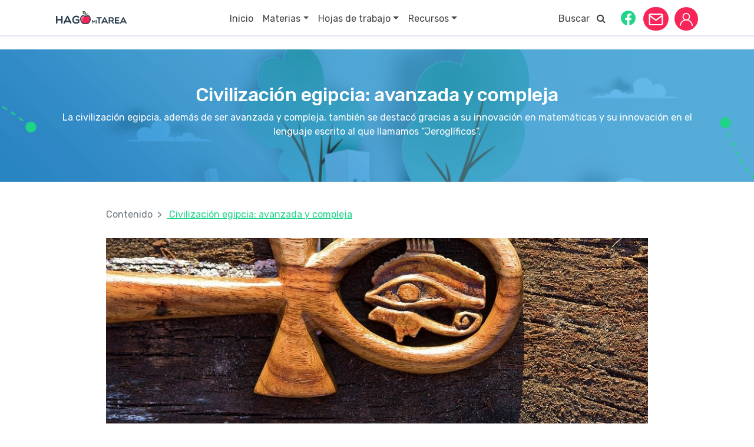

--- FILE ---
content_type: text/html; charset=UTF-8
request_url: https://www.hagomitarea.com/contenido-intermedio/ciencias-sociales/civilizaciones/civilizacion-egipcia-avanzada-y-compleja/
body_size: 17854
content:
<!doctype html>
<html lang="es">
<head>
	<meta charset="UTF-8">
	<meta name="viewport" content="width=device-width, initial-scale=1">
	<link rel="profile" href="https://gmpg.org/xfn/11">

	<link href="https://fonts.googleapis.com/css?family=Rubik:300,400,500,700&display=swap" rel="stylesheet">
	<link href="https://stackpath.bootstrapcdn.com/bootstrap/4.3.1/css/bootstrap.min.css" rel="stylesheet" integrity="sha384-ggOyR0iXCbMQv3Xipma34MD+dH/1fQ784/j6cY/iJTQUOhcWr7x9JvoRxT2MZw1T" crossorigin="anonymous" >
	<link href="https://stackpath.bootstrapcdn.com/font-awesome/4.7.0/css/font-awesome.min.css" rel="stylesheet" >

	<script src="https://sso.prensalibre.com/externals/CheckSession/pl_api.bundle.js"></script>

    <link rel="shortcut icon" type="image/x-icon" href="https://www.hagomitarea.com/wp-content/themes/hago-mi-tarea/assets/favicon/favicon.ico">

	<meta name='robots' content='index, follow, max-image-preview:large, max-snippet:-1, max-video-preview:-1' />

	<!-- This site is optimized with the Yoast SEO plugin v19.2 - https://yoast.com/wordpress/plugins/seo/ -->
	<title>Civilización egipcia: avanzada y compleja - Hago mi Tarea</title>
	<meta name="description" content="La civilización egipcia, además de ser avanzada y compleja se destacó por su innovación en matemáticas y el lenguaje escrito al que llamamos “Jeroglíficos”." />
	<link rel="canonical" href="https://www.hagomitarea.com/contenido-intermedio/ciencias-sociales/civilizaciones/civilizacion-egipcia-avanzada-y-compleja/" />
	<meta property="og:locale" content="es_ES" />
	<meta property="og:type" content="article" />
	<meta property="og:title" content="Civilización egipcia: avanzada y compleja - Hago mi Tarea" />
	<meta property="og:description" content="La civilización egipcia, además de ser avanzada y compleja se destacó por su innovación en matemáticas y el lenguaje escrito al que llamamos “Jeroglíficos”." />
	<meta property="og:url" content="https://www.hagomitarea.com/contenido-intermedio/ciencias-sociales/civilizaciones/civilizacion-egipcia-avanzada-y-compleja/" />
	<meta property="og:site_name" content="Hago mi Tarea" />
	<meta property="article:publisher" content="https://www.facebook.com/hagomitarea/" />
	<meta property="article:modified_time" content="2021-03-10T22:40:35+00:00" />
	<meta property="og:image" content="https://www.hagomitarea.com/wp-content/uploads/2019/12/egipcios--e1577375686370.jpg" />
	<meta property="og:image:width" content="960" />
	<meta property="og:image:height" content="580" />
	<meta property="og:image:type" content="image/jpeg" />
	<meta name="twitter:card" content="summary" />
	<meta name="twitter:label1" content="Est. reading time" />
	<meta name="twitter:data1" content="4 minutos" />
	<script type="application/ld+json" class="yoast-schema-graph">{"@context":"https://schema.org","@graph":[{"@type":"Organization","@id":"https://www.hagomitarea.com/#organization","name":"Hago mi tarea","url":"https://www.hagomitarea.com/","sameAs":["https://www.youtube.com/channel/UCwDfntgG7-PaWPRJp-2e2yw?view_as=subscriber","https://www.facebook.com/hagomitarea/"],"logo":{"@type":"ImageObject","inLanguage":"es","@id":"https://www.hagomitarea.com/#/schema/logo/image/","url":"","contentUrl":"","caption":"Hago mi tarea"},"image":{"@id":"https://www.hagomitarea.com/#/schema/logo/image/"}},{"@type":"WebSite","@id":"https://www.hagomitarea.com/#website","url":"https://www.hagomitarea.com/","name":"Hago mi Tarea","description":"","publisher":{"@id":"https://www.hagomitarea.com/#organization"},"potentialAction":[{"@type":"SearchAction","target":{"@type":"EntryPoint","urlTemplate":"https://www.hagomitarea.com/?s={search_term_string}"},"query-input":"required name=search_term_string"}],"inLanguage":"es"},{"@type":"ImageObject","inLanguage":"es","@id":"https://www.hagomitarea.com/contenido-intermedio/ciencias-sociales/civilizaciones/civilizacion-egipcia-avanzada-y-compleja/#primaryimage","url":"https://www.hagomitarea.com/wp-content/uploads/2019/12/egipcios--e1577375686370.jpg","contentUrl":"https://www.hagomitarea.com/wp-content/uploads/2019/12/egipcios--e1577375686370.jpg","width":960,"height":580},{"@type":"WebPage","@id":"https://www.hagomitarea.com/contenido-intermedio/ciencias-sociales/civilizaciones/civilizacion-egipcia-avanzada-y-compleja/#webpage","url":"https://www.hagomitarea.com/contenido-intermedio/ciencias-sociales/civilizaciones/civilizacion-egipcia-avanzada-y-compleja/","name":"Civilización egipcia: avanzada y compleja - Hago mi Tarea","isPartOf":{"@id":"https://www.hagomitarea.com/#website"},"primaryImageOfPage":{"@id":"https://www.hagomitarea.com/contenido-intermedio/ciencias-sociales/civilizaciones/civilizacion-egipcia-avanzada-y-compleja/#primaryimage"},"datePublished":"2019-12-26T15:57:01+00:00","dateModified":"2021-03-10T22:40:35+00:00","description":"La civilización egipcia, además de ser avanzada y compleja se destacó por su innovación en matemáticas y el lenguaje escrito al que llamamos “Jeroglíficos”.","breadcrumb":{"@id":"https://www.hagomitarea.com/contenido-intermedio/ciencias-sociales/civilizaciones/civilizacion-egipcia-avanzada-y-compleja/#breadcrumb"},"inLanguage":"es","potentialAction":[{"@type":"ReadAction","target":["https://www.hagomitarea.com/contenido-intermedio/ciencias-sociales/civilizaciones/civilizacion-egipcia-avanzada-y-compleja/"]}]},{"@type":"BreadcrumbList","@id":"https://www.hagomitarea.com/contenido-intermedio/ciencias-sociales/civilizaciones/civilizacion-egipcia-avanzada-y-compleja/#breadcrumb","itemListElement":[{"@type":"ListItem","position":1,"name":"Home","item":"https://www.hagomitarea.com/"},{"@type":"ListItem","position":2,"name":"Civilización egipcia: avanzada y compleja"}]}]}</script>
	<!-- / Yoast SEO plugin. -->


<link rel='dns-prefetch' href='//cdnjs.cloudflare.com' />
<link rel='dns-prefetch' href='//s.w.org' />
<link rel="alternate" type="application/rss+xml" title="Hago mi Tarea &raquo; Feed" href="https://www.hagomitarea.com/feed/" />
<link rel="alternate" type="application/rss+xml" title="Hago mi Tarea &raquo; Feed de los comentarios" href="https://www.hagomitarea.com/comments/feed/" />
    <!-- Cxsense -->
    <script src="https://scdn.cxense.com/cx.js"></script>
    <script src="https://scdn.cxense.com/cx.cce.js"></script>

    <!-- Cxense Start -->
    <script type="text/javascript">
        var cX = window.cX = window.cX || {}; cX.callQueue = cX.callQueue || [];
        cX.CCE = cX.CCE || {}; cX.CCE.callQueue = cX.CCE.callQueue || [];
        cX.callQueue.push(['setSiteId', '1133979867428110084']);
        cX.CCE.callQueue.push(['sendPageViewEvent']);
        (function(d,s,e,t){e=d.createElement(s);e.type='text/java'+s;e.async='async';e.src='https://cdn.cxense.com/cx.cce.js';t=d.getElementsByTagName(s)[0];t.parentNode.insertBefore(e,t);})(document,'script');
    </script>
    <!-- Cxense Stop -->

		<!-- tag cxense -->
	
		<meta name="cXenseParse:title" content="Civilización egipcia: avanzada y compleja"/>
		<meta name="cXenseParse:recs:title" content="Civilización egipcia: avanzada y compleja"/>
		
			
		<meta name="cXenseParse:category" content=""/>
		<meta name="cXenseParse:recs:category" content=""/>

		<meta name="cXenseParse:tema" content=""/>
		<meta name="cXenseParse:recs:tema" content=""/>
			
    
        <meta name="cXenseParse:url" content="https://www.hagomitarea.com/contenido-intermedio/ciencias-sociales/civilizaciones/civilizacion-egipcia-avanzada-y-compleja/"/>
        <meta name="cXenseParse:recs:url" content="'https://www.hagomitarea.com/contenido-intermedio/ciencias-sociales/civilizaciones/civilizacion-egipcia-avanzada-y-compleja/"/>
        <meta name="cXenseParse:publishtime" content="2019-12-26T09:57:01Z"/>
        <meta name="cXenseParse:recs:publishtime" content="2019-12-26T09:57:01Z"/>
        <meta name="cXenseParse:articleid" content="4449878"/>
        <meta name="cXenseParse:recs:articleid" content="4449878"/>

	    <!-- tag cxense -->

	<script type="text/javascript">
window._wpemojiSettings = {"baseUrl":"https:\/\/s.w.org\/images\/core\/emoji\/14.0.0\/72x72\/","ext":".png","svgUrl":"https:\/\/s.w.org\/images\/core\/emoji\/14.0.0\/svg\/","svgExt":".svg","source":{"concatemoji":"https:\/\/www.hagomitarea.com\/wp-includes\/js\/wp-emoji-release.min.js?ver=6.0"}};
/*! This file is auto-generated */
!function(e,a,t){var n,r,o,i=a.createElement("canvas"),p=i.getContext&&i.getContext("2d");function s(e,t){var a=String.fromCharCode,e=(p.clearRect(0,0,i.width,i.height),p.fillText(a.apply(this,e),0,0),i.toDataURL());return p.clearRect(0,0,i.width,i.height),p.fillText(a.apply(this,t),0,0),e===i.toDataURL()}function c(e){var t=a.createElement("script");t.src=e,t.defer=t.type="text/javascript",a.getElementsByTagName("head")[0].appendChild(t)}for(o=Array("flag","emoji"),t.supports={everything:!0,everythingExceptFlag:!0},r=0;r<o.length;r++)t.supports[o[r]]=function(e){if(!p||!p.fillText)return!1;switch(p.textBaseline="top",p.font="600 32px Arial",e){case"flag":return s([127987,65039,8205,9895,65039],[127987,65039,8203,9895,65039])?!1:!s([55356,56826,55356,56819],[55356,56826,8203,55356,56819])&&!s([55356,57332,56128,56423,56128,56418,56128,56421,56128,56430,56128,56423,56128,56447],[55356,57332,8203,56128,56423,8203,56128,56418,8203,56128,56421,8203,56128,56430,8203,56128,56423,8203,56128,56447]);case"emoji":return!s([129777,127995,8205,129778,127999],[129777,127995,8203,129778,127999])}return!1}(o[r]),t.supports.everything=t.supports.everything&&t.supports[o[r]],"flag"!==o[r]&&(t.supports.everythingExceptFlag=t.supports.everythingExceptFlag&&t.supports[o[r]]);t.supports.everythingExceptFlag=t.supports.everythingExceptFlag&&!t.supports.flag,t.DOMReady=!1,t.readyCallback=function(){t.DOMReady=!0},t.supports.everything||(n=function(){t.readyCallback()},a.addEventListener?(a.addEventListener("DOMContentLoaded",n,!1),e.addEventListener("load",n,!1)):(e.attachEvent("onload",n),a.attachEvent("onreadystatechange",function(){"complete"===a.readyState&&t.readyCallback()})),(e=t.source||{}).concatemoji?c(e.concatemoji):e.wpemoji&&e.twemoji&&(c(e.twemoji),c(e.wpemoji)))}(window,document,window._wpemojiSettings);
</script>
<style type="text/css">
img.wp-smiley,
img.emoji {
	display: inline !important;
	border: none !important;
	box-shadow: none !important;
	height: 1em !important;
	width: 1em !important;
	margin: 0 0.07em !important;
	vertical-align: -0.1em !important;
	background: none !important;
	padding: 0 !important;
}
</style>
	<link rel='stylesheet' id='ad-layers-dfp-css'  href='https://www.hagomitarea.com/wp-content/plugins/ad-layers/css/ad-layers-dfp.css?ver=0.0.3' type='text/css' media='all' />
<link rel='stylesheet' id='ad-layers-css'  href='https://www.hagomitarea.com/wp-content/plugins/ad-layers/css/ad-layers.css?ver=0.0.3' type='text/css' media='all' />
<link rel='stylesheet' id='wp-block-library-css'  href='https://www.hagomitarea.com/wp-includes/css/dist/block-library/style.min.css?ver=6.0' type='text/css' media='all' />
<style id='wp-block-library-inline-css' type='text/css'>
.has-text-align-justify{text-align:justify;}
</style>
<link rel='stylesheet' id='mediaelement-css'  href='https://www.hagomitarea.com/wp-includes/js/mediaelement/mediaelementplayer-legacy.min.css?ver=4.2.16' type='text/css' media='all' />
<link rel='stylesheet' id='wp-mediaelement-css'  href='https://www.hagomitarea.com/wp-includes/js/mediaelement/wp-mediaelement.min.css?ver=6.0' type='text/css' media='all' />
<style id='global-styles-inline-css' type='text/css'>
body{--wp--preset--color--black: #000000;--wp--preset--color--cyan-bluish-gray: #abb8c3;--wp--preset--color--white: #ffffff;--wp--preset--color--pale-pink: #f78da7;--wp--preset--color--vivid-red: #cf2e2e;--wp--preset--color--luminous-vivid-orange: #ff6900;--wp--preset--color--luminous-vivid-amber: #fcb900;--wp--preset--color--light-green-cyan: #7bdcb5;--wp--preset--color--vivid-green-cyan: #00d084;--wp--preset--color--pale-cyan-blue: #8ed1fc;--wp--preset--color--vivid-cyan-blue: #0693e3;--wp--preset--color--vivid-purple: #9b51e0;--wp--preset--gradient--vivid-cyan-blue-to-vivid-purple: linear-gradient(135deg,rgba(6,147,227,1) 0%,rgb(155,81,224) 100%);--wp--preset--gradient--light-green-cyan-to-vivid-green-cyan: linear-gradient(135deg,rgb(122,220,180) 0%,rgb(0,208,130) 100%);--wp--preset--gradient--luminous-vivid-amber-to-luminous-vivid-orange: linear-gradient(135deg,rgba(252,185,0,1) 0%,rgba(255,105,0,1) 100%);--wp--preset--gradient--luminous-vivid-orange-to-vivid-red: linear-gradient(135deg,rgba(255,105,0,1) 0%,rgb(207,46,46) 100%);--wp--preset--gradient--very-light-gray-to-cyan-bluish-gray: linear-gradient(135deg,rgb(238,238,238) 0%,rgb(169,184,195) 100%);--wp--preset--gradient--cool-to-warm-spectrum: linear-gradient(135deg,rgb(74,234,220) 0%,rgb(151,120,209) 20%,rgb(207,42,186) 40%,rgb(238,44,130) 60%,rgb(251,105,98) 80%,rgb(254,248,76) 100%);--wp--preset--gradient--blush-light-purple: linear-gradient(135deg,rgb(255,206,236) 0%,rgb(152,150,240) 100%);--wp--preset--gradient--blush-bordeaux: linear-gradient(135deg,rgb(254,205,165) 0%,rgb(254,45,45) 50%,rgb(107,0,62) 100%);--wp--preset--gradient--luminous-dusk: linear-gradient(135deg,rgb(255,203,112) 0%,rgb(199,81,192) 50%,rgb(65,88,208) 100%);--wp--preset--gradient--pale-ocean: linear-gradient(135deg,rgb(255,245,203) 0%,rgb(182,227,212) 50%,rgb(51,167,181) 100%);--wp--preset--gradient--electric-grass: linear-gradient(135deg,rgb(202,248,128) 0%,rgb(113,206,126) 100%);--wp--preset--gradient--midnight: linear-gradient(135deg,rgb(2,3,129) 0%,rgb(40,116,252) 100%);--wp--preset--duotone--dark-grayscale: url('#wp-duotone-dark-grayscale');--wp--preset--duotone--grayscale: url('#wp-duotone-grayscale');--wp--preset--duotone--purple-yellow: url('#wp-duotone-purple-yellow');--wp--preset--duotone--blue-red: url('#wp-duotone-blue-red');--wp--preset--duotone--midnight: url('#wp-duotone-midnight');--wp--preset--duotone--magenta-yellow: url('#wp-duotone-magenta-yellow');--wp--preset--duotone--purple-green: url('#wp-duotone-purple-green');--wp--preset--duotone--blue-orange: url('#wp-duotone-blue-orange');--wp--preset--font-size--small: 13px;--wp--preset--font-size--medium: 20px;--wp--preset--font-size--large: 36px;--wp--preset--font-size--x-large: 42px;}.has-black-color{color: var(--wp--preset--color--black) !important;}.has-cyan-bluish-gray-color{color: var(--wp--preset--color--cyan-bluish-gray) !important;}.has-white-color{color: var(--wp--preset--color--white) !important;}.has-pale-pink-color{color: var(--wp--preset--color--pale-pink) !important;}.has-vivid-red-color{color: var(--wp--preset--color--vivid-red) !important;}.has-luminous-vivid-orange-color{color: var(--wp--preset--color--luminous-vivid-orange) !important;}.has-luminous-vivid-amber-color{color: var(--wp--preset--color--luminous-vivid-amber) !important;}.has-light-green-cyan-color{color: var(--wp--preset--color--light-green-cyan) !important;}.has-vivid-green-cyan-color{color: var(--wp--preset--color--vivid-green-cyan) !important;}.has-pale-cyan-blue-color{color: var(--wp--preset--color--pale-cyan-blue) !important;}.has-vivid-cyan-blue-color{color: var(--wp--preset--color--vivid-cyan-blue) !important;}.has-vivid-purple-color{color: var(--wp--preset--color--vivid-purple) !important;}.has-black-background-color{background-color: var(--wp--preset--color--black) !important;}.has-cyan-bluish-gray-background-color{background-color: var(--wp--preset--color--cyan-bluish-gray) !important;}.has-white-background-color{background-color: var(--wp--preset--color--white) !important;}.has-pale-pink-background-color{background-color: var(--wp--preset--color--pale-pink) !important;}.has-vivid-red-background-color{background-color: var(--wp--preset--color--vivid-red) !important;}.has-luminous-vivid-orange-background-color{background-color: var(--wp--preset--color--luminous-vivid-orange) !important;}.has-luminous-vivid-amber-background-color{background-color: var(--wp--preset--color--luminous-vivid-amber) !important;}.has-light-green-cyan-background-color{background-color: var(--wp--preset--color--light-green-cyan) !important;}.has-vivid-green-cyan-background-color{background-color: var(--wp--preset--color--vivid-green-cyan) !important;}.has-pale-cyan-blue-background-color{background-color: var(--wp--preset--color--pale-cyan-blue) !important;}.has-vivid-cyan-blue-background-color{background-color: var(--wp--preset--color--vivid-cyan-blue) !important;}.has-vivid-purple-background-color{background-color: var(--wp--preset--color--vivid-purple) !important;}.has-black-border-color{border-color: var(--wp--preset--color--black) !important;}.has-cyan-bluish-gray-border-color{border-color: var(--wp--preset--color--cyan-bluish-gray) !important;}.has-white-border-color{border-color: var(--wp--preset--color--white) !important;}.has-pale-pink-border-color{border-color: var(--wp--preset--color--pale-pink) !important;}.has-vivid-red-border-color{border-color: var(--wp--preset--color--vivid-red) !important;}.has-luminous-vivid-orange-border-color{border-color: var(--wp--preset--color--luminous-vivid-orange) !important;}.has-luminous-vivid-amber-border-color{border-color: var(--wp--preset--color--luminous-vivid-amber) !important;}.has-light-green-cyan-border-color{border-color: var(--wp--preset--color--light-green-cyan) !important;}.has-vivid-green-cyan-border-color{border-color: var(--wp--preset--color--vivid-green-cyan) !important;}.has-pale-cyan-blue-border-color{border-color: var(--wp--preset--color--pale-cyan-blue) !important;}.has-vivid-cyan-blue-border-color{border-color: var(--wp--preset--color--vivid-cyan-blue) !important;}.has-vivid-purple-border-color{border-color: var(--wp--preset--color--vivid-purple) !important;}.has-vivid-cyan-blue-to-vivid-purple-gradient-background{background: var(--wp--preset--gradient--vivid-cyan-blue-to-vivid-purple) !important;}.has-light-green-cyan-to-vivid-green-cyan-gradient-background{background: var(--wp--preset--gradient--light-green-cyan-to-vivid-green-cyan) !important;}.has-luminous-vivid-amber-to-luminous-vivid-orange-gradient-background{background: var(--wp--preset--gradient--luminous-vivid-amber-to-luminous-vivid-orange) !important;}.has-luminous-vivid-orange-to-vivid-red-gradient-background{background: var(--wp--preset--gradient--luminous-vivid-orange-to-vivid-red) !important;}.has-very-light-gray-to-cyan-bluish-gray-gradient-background{background: var(--wp--preset--gradient--very-light-gray-to-cyan-bluish-gray) !important;}.has-cool-to-warm-spectrum-gradient-background{background: var(--wp--preset--gradient--cool-to-warm-spectrum) !important;}.has-blush-light-purple-gradient-background{background: var(--wp--preset--gradient--blush-light-purple) !important;}.has-blush-bordeaux-gradient-background{background: var(--wp--preset--gradient--blush-bordeaux) !important;}.has-luminous-dusk-gradient-background{background: var(--wp--preset--gradient--luminous-dusk) !important;}.has-pale-ocean-gradient-background{background: var(--wp--preset--gradient--pale-ocean) !important;}.has-electric-grass-gradient-background{background: var(--wp--preset--gradient--electric-grass) !important;}.has-midnight-gradient-background{background: var(--wp--preset--gradient--midnight) !important;}.has-small-font-size{font-size: var(--wp--preset--font-size--small) !important;}.has-medium-font-size{font-size: var(--wp--preset--font-size--medium) !important;}.has-large-font-size{font-size: var(--wp--preset--font-size--large) !important;}.has-x-large-font-size{font-size: var(--wp--preset--font-size--x-large) !important;}
</style>
<link rel='stylesheet' id='amazonpolly-css'  href='https://www.hagomitarea.com/wp-content/plugins/amazon-polly/public/css/amazonpolly-public.css?ver=1.0.0' type='text/css' media='all' />
<link rel='stylesheet' id='hago-mi-tarea-style-css'  href='https://www.hagomitarea.com/wp-content/themes/hago-mi-tarea/assets/css/styles.min.css?ver=1862491760' type='text/css' media='all' />
<link rel='stylesheet' id='jetpack_css-css'  href='https://www.hagomitarea.com/wp-content/plugins/jetpack/css/jetpack.css?ver=11.1.1' type='text/css' media='all' />
<script type='text/javascript' src='https://www.hagomitarea.com/wp-includes/js/jquery/jquery.min.js?ver=3.6.0' id='jquery-core-js'></script>
<script type='text/javascript' src='https://www.hagomitarea.com/wp-includes/js/jquery/jquery-migrate.min.js?ver=3.3.2' id='jquery-migrate-js'></script>
<script type='text/javascript' id='ad-layers-dfp-js-extra'>
/* <![CDATA[ */
var adLayersDFP = {"layerDebugLabel":"Current ad layer","consoleDebugLabel":"Switch to Google console","adUnitPrefix":"div-gpt-ad-"};
/* ]]> */
</script>
<script type='text/javascript' src='https://www.hagomitarea.com/wp-content/plugins/ad-layers/js/ad-layers-dfp.js?ver=0.0.3' id='ad-layers-dfp-js'></script>
<script type='text/javascript' id='ad-layers-js-extra'>
/* <![CDATA[ */
var adLayersAdServer = {"jsAPIClass":"AdLayersDFPAPI"};
/* ]]> */
</script>
<script type='text/javascript' src='https://www.hagomitarea.com/wp-content/plugins/ad-layers/js/ad-layers.js?ver=0.0.3' id='ad-layers-js'></script>
<script type='text/javascript' src='https://www.hagomitarea.com/wp-content/plugins/amazon-polly/public/js/amazonpolly-public.js?ver=1.0.0' id='amazonpolly-js'></script>
<script type='text/javascript' src='//cdnjs.cloudflare.com/ajax/libs/ScrollMagic/2.0.7/ScrollMagic.min.js?ver=1' id='hago-mi-tarea-scrollmagic-js'></script>
<link rel="https://api.w.org/" href="https://www.hagomitarea.com/wp-json/" /><link rel="EditURI" type="application/rsd+xml" title="RSD" href="https://www.hagomitarea.com/xmlrpc.php?rsd" />
<link rel="wlwmanifest" type="application/wlwmanifest+xml" href="https://www.hagomitarea.com/wp-includes/wlwmanifest.xml" /> 
<meta name="generator" content="WordPress 6.0" />
<link rel='shortlink' href='https://www.hagomitarea.com/?p=4449878' />
<link rel="alternate" type="application/json+oembed" href="https://www.hagomitarea.com/wp-json/oembed/1.0/embed?url=https%3A%2F%2Fwww.hagomitarea.com%2Fcontenido-intermedio%2Fciencias-sociales%2Fcivilizaciones%2Fcivilizacion-egipcia-avanzada-y-compleja%2F" />
<link rel="alternate" type="text/xml+oembed" href="https://www.hagomitarea.com/wp-json/oembed/1.0/embed?url=https%3A%2F%2Fwww.hagomitarea.com%2Fcontenido-intermedio%2Fciencias-sociales%2Fcivilizaciones%2Fcivilizacion-egipcia-avanzada-y-compleja%2F&#038;format=xml" />
			<meta property="fb:pages" content=" " />
			    <script src="https://cdn.gravitec.net/storage/872934dad5e6a5437c12c98c11bbae9f/client.js" async></script>
								<script type='text/javascript'>
				var dfpAdUnits = {};
				var googletag = googletag || {};
				googletag.cmd = googletag.cmd || [];
				(function() {
				var gads = document.createElement('script');
				gads.async = true;
				gads.type = 'text/javascript';
				var useSSL = 'https:' == document.location.protocol;
				gads.src = (useSSL ? 'https:' : 'http:') +
				'//www.googletagservices.com/tag/js/gpt.js';
				var node = document.getElementsByTagName('script')[0];
				node.parentNode.insertBefore(gads, node);
				})();
				</script>
									<script type="text/javascript">
			var dfpBuiltMappings = {}, dfpAdUnits = {};
			googletag.cmd.push(function() {
				dfpBuiltMappings["hmt_rchm"] = googletag.sizeMapping().addSize([1224,1],[[1,1]]).addSize([768,1],[[1,1]]).addSize([320,1],[[1,1]]).addSize([1600,1],[[1,1]]).build();
dfpBuiltMappings["hmt_rchm_2"] = googletag.sizeMapping().addSize([1224,1],[[1,1]]).addSize([768,1],[[1,1]]).addSize([320,1],[[1,1]]).addSize([1600,1],[[1,1]]).build();
dfpBuiltMappings["hmt_hd"] = googletag.sizeMapping().addSize([1224,1],[[970,90]]).addSize([768,1],[[728,90]]).addSize([320,1],[[300,100],[320,50],[320,100]]).addSize([1600,1],[[970,90]]).build();
dfpBuiltMappings["hmt_ft"] = googletag.sizeMapping().addSize([1224,1],[[970,90]]).addSize([768,1],[[728,90]]).addSize([320,1],[[300,100],[320,50],[320,100]]).addSize([1600,1],[[970,90]]).build();
dfpBuiltMappings["hmt_dbx"] = googletag.sizeMapping().addSize([1224,1],[[300,600],[120,600],[160,600]]).addSize([768,1],[[300,250],[300,600],[120,600],[160,600]]).addSize([320,1],[[300,250]]).addSize([1600,1],[[300,600],[120,600],[160,600]]).build();
dfpBuiltMappings["hmt_inl"] = googletag.sizeMapping().addSize([1224,1],[[10,10],[1,1]]).addSize([768,1],[[10,10],[1,1]]).addSize([320,1],[[10,10],[1,1]]).addSize([1600,1],[[10,10],[1,1]]).build();
dfpBuiltMappings["hmt_bll_1"] = googletag.sizeMapping().addSize([1224,1],[[970,250],[970,90],[1200,100],[728,90]]).addSize([768,1],[[728,90]]).addSize([320,1],[[320,100],[320,50],[300,100]]).addSize([1600,1],[[970,250],[970,90]]).build();
dfpAdUnits["hmt_dbx"] = googletag.defineSlot("\/55904062\/hmt_dbx",[300,600],"div-gpt-ad-hmt_dbx").defineSizeMapping(dfpBuiltMappings["hmt_dbx"]).addService(googletag.pubads());
dfpAdUnits["hmt_ft"] = googletag.defineSlot("\/55904062\/hmt_ft",[970,90],"div-gpt-ad-hmt_ft").defineSizeMapping(dfpBuiltMappings["hmt_ft"]).addService(googletag.pubads());
dfpAdUnits["hmt_hd"] = googletag.defineSlot("\/55904062\/hmt_hd",[970,90],"div-gpt-ad-hmt_hd").defineSizeMapping(dfpBuiltMappings["hmt_hd"]).addService(googletag.pubads());
dfpAdUnits["hmt_inl"] = googletag.defineSlot("\/55904062\/hmt_inl",[10,10],"div-gpt-ad-hmt_inl").defineSizeMapping(dfpBuiltMappings["hmt_inl"]).addService(googletag.pubads());
dfpAdUnits["hmt_rchm"] = googletag.defineSlot("\/55904062\/hmt_rchm",[1,1],"div-gpt-ad-hmt_rchm").defineSizeMapping(dfpBuiltMappings["hmt_rchm"]).addService(googletag.pubads());
dfpAdUnits["hmt_rchm_2"] = googletag.defineSlot("\/55904062\/hmt_rchm_2",[1,1],"div-gpt-ad-hmt_rchm_2").defineSizeMapping(dfpBuiltMappings["hmt_rchm_2"]).addService(googletag.pubads());
dfpAdUnits["hmt_bll_1"] = googletag.defineSlot("\/55904062\/hmt_bll_1",[970,250],"div-gpt-ad-hmt_bll_1").defineSizeMapping(dfpBuiltMappings["hmt_bll_1"]).addService(googletag.pubads());
googletag.pubads();
googletag.pubads().enableAsyncRendering();
googletag.pubads().enableSingleRequest();
googletag.pubads().collapseEmptyDivs();

				if ( typeof AdLayersAPI === 'undefined' || ! AdLayersAPI.isDebug() ) {
					googletag.enableServices();
				}
			});
						var dfpSizeMapping = {"hmt_rchm":[[[1224,1],[[1,1]]],[[768,1],[[1,1]]],[[320,1],[[1,1]]],[[1600,1],[[1,1]]]],"hmt_rchm_2":[[[1224,1],[[1,1]]],[[768,1],[[1,1]]],[[320,1],[[1,1]]],[[1600,1],[[1,1]]]],"hmt_hd":[[[1224,1],[[970,90]]],[[768,1],[[728,90]]],[[320,1],[[300,100],[320,50],[320,100]]],[[1600,1],[[970,90]]]],"hmt_ft":[[[1224,1],[[970,90]]],[[768,1],[[728,90]]],[[320,1],[[300,100],[320,50],[320,100]]],[[1600,1],[[970,90]]]],"hmt_dbx":[[[1224,1],[[300,600],[120,600],[160,600]]],[[768,1],[[300,250],[300,600],[120,600],[160,600]]],[[320,1],[[300,250]]],[[1600,1],[[300,600],[120,600],[160,600]]]],"hmt_inl":[[[1224,1],[[10,10],[1,1]]],[[768,1],[[10,10],[1,1]]],[[320,1],[[10,10],[1,1]]],[[1600,1],[[10,10],[1,1]]]],"hmt_bll_1":[[[1224,1],[[970,250],[970,90],[1200,100],[728,90]]],[[768,1],[[728,90]]],[[320,1],[[320,100],[320,50],[300,100]]],[[1600,1],[[970,250],[970,90]]]]};
			var dfpAdLayer = {"post_id":4450303,"title":"NOTAS"};
			var dfpAdDetails = {"hmt_dbx":{"path":"\/55904062\/hmt_dbx","sizes":[300,600],"targeting":[]},"hmt_ft":{"path":"\/55904062\/hmt_ft","sizes":[970,90],"targeting":[]},"hmt_hd":{"path":"\/55904062\/hmt_hd","sizes":[970,90],"targeting":[]},"hmt_inl":{"path":"\/55904062\/hmt_inl","sizes":[10,10],"targeting":[]},"hmt_rchm":{"path":"\/55904062\/hmt_rchm","sizes":[1,1],"targeting":[]},"hmt_rchm_2":{"path":"\/55904062\/hmt_rchm_2","sizes":[1,1],"targeting":[]},"hmt_bll_1":{"path":"\/55904062\/hmt_bll_1","sizes":[970,250],"targeting":[]}};
			</script>
			
    <!-- Google Tag Manager -->
    <script>(function(w,d,s,l,i){w[l]=w[l]||[];w[l].push({'gtm.start':
                new Date().getTime(),event:'gtm.js'});var f=d.getElementsByTagName(s)[0],
            j=d.createElement(s),dl=l!='dataLayer'?'&l='+l:'';j.async=true;j.src=
            'https://www.googletagmanager.com/gtm.js?id='+i+dl;f.parentNode.insertBefore(j,f);
        })(window,document,'script','dataLayer','GTM-WZR74PQ');</script>
    <!-- End Google Tag Manager -->

<!--    taboola-->
    <script type="text/javascript">
      window._taboola = window._taboola || [];
      _taboola.push({article:'auto'});
      !function (e, f, u, i) {
        if (!document.getElementById(i)){
          e.async = 1;
          e.src = u;
          e.id = i;
          f.parentNode.insertBefore(e, f);
        }
      }(document.createElement('script'),
        document.getElementsByTagName('script')[0],
        '//cdn.taboola.com/libtrc/prensalibre-hagomitarea/loader.js',
        'tb_loader_script');
      if(window.performance && typeof window.performance.mark == 'function')
      {window.performance.mark('tbl_ic');}
    </script>
</head>

<body class="contenido-intermedio-template-default single single-contenido-intermedio postid-4449878 no-sidebar">
<div id="page" class="site">

	<div id="content" class="site-content">

		
			<div class="container-fluid hmt-header">
				<div class="container-fluid" style="position:relative;padding-right: 0px;padding-left: 0px;">
					<div id="navbar-header" class="hmt-header-navbar sticky">
						<nav class="navbar navbar-light navbar-expand-lg">
							<div class="container">
								<a class="navbar-brand" href="https://www.hagomitarea.com" style="background-image: url('https://www.hagomitarea.com/wp-content/themes/hago-mi-tarea/assets/img/hago_mi_tarea_logo_gris.svg');"></a>
								<div class="collapse navbar-collapse text-center mt-1" id="navcol-1">
									<ul class="nav navbar-nav mr-auto ml-auto">

																																											<li class="nav-item dropdown" role="presentation">

																									<li class="nav-item" role="presentation">
														<a class="nav-link text-white" href="https://www.hagomitarea.com/">
															Inicio														</a>
													</li>
																								</li>
																							<li class="nav-item dropdown" role="presentation">

																									<a class="nav-link text-white dropdown-toggle"
													   href="https://www.hagomitarea.com/"
													   >Materias</a>

													<div class="dropdown-menu" aria-labelledby="navbarDropdown">
														<img class="hmt-menu-triangle"
															 src="https://www.hagomitarea.com/wp-content/themes/hago-mi-tarea/assets/img/rectangle_7.png">
																													<a class="dropdown-item" href="https://www.hagomitarea.com/materia/ciencias-naturales/">
																Ciencias Naturales															</a>
																													<a class="dropdown-item" href="https://www.hagomitarea.com/materia/ciencias-sociales/">
																Ciencias Sociales															</a>
																													<a class="dropdown-item" href="https://www.hagomitarea.com/materia/comunicacion-y-lenguaje/">
																Comunicación y Lenguaje															</a>
																											</div>

																								</li>
																							<li class="nav-item dropdown" role="presentation">

																									<a class="nav-link text-white dropdown-toggle"
													   href="https://www.hagomitarea.com/hojas-de-trabajo"
													   >Hojas de trabajo</a>

													<div class="dropdown-menu" aria-labelledby="navbarDropdown">
														<img class="hmt-menu-triangle"
															 src="https://www.hagomitarea.com/wp-content/themes/hago-mi-tarea/assets/img/rectangle_7.png">
																													<a class="dropdown-item" href="https://hagomitarea.com/hojas-de-trabajo/ciencias-naturales">
																Ciencias Naturales															</a>
																													<a class="dropdown-item" href="https://hagomitarea.com/hojas-de-trabajo/ciencias-sociales">
																Ciencias Sociales															</a>
																													<a class="dropdown-item" href="https://hagomitarea.com/hojas-de-trabajo/comunicacion-y-lenguaje">
																Comunicación y Lenguaje															</a>
																													<a class="dropdown-item" href="https://www.hagomitarea.com/hojas-de-trabajo/preprimaria">
																Preprimaria															</a>
																													<a class="dropdown-item" href="https://www.hagomitarea.com/hojas-de-trabajo/matematica/">
																Matemática															</a>
																											</div>

																								</li>
																							<li class="nav-item dropdown" role="presentation">

																									<a class="nav-link text-white dropdown-toggle"
													   href="https://www.hagomitarea.com/recursos"
													   >Recursos</a>

													<div class="dropdown-menu" aria-labelledby="navbarDropdown">
														<img class="hmt-menu-triangle"
															 src="https://www.hagomitarea.com/wp-content/themes/hago-mi-tarea/assets/img/rectangle_7.png">
																													<a class="dropdown-item" href="https://www.hagomitarea.com/categoria-recurso/docentes/">
																Docentes															</a>
																													<a class="dropdown-item" href="https://www.hagomitarea.com/categoria-recurso/padres/">
																Padres															</a>
																													<a class="dropdown-item" href="https://www.hagomitarea.com/categoria-recurso/temporadas/">
																Temporadas															</a>
																													<a class="dropdown-item" href="https://www.hagomitarea.com/categoria-recurso/datos-curiosos/">
																Datos curiosos															</a>
																													<a class="dropdown-item" href="https://www.hagomitarea.com/categoria-recurso/estudiantes/">
																Estudiantes															</a>
																													<a class="dropdown-item" href="https://www.hagomitarea.com/categoria-recurso/videos/">
																Videos															</a>
																											</div>

																								</li>
																															<li class="nav-item show-btn">
											<a id="sso-link" class="nav-link text-white" href="https://sso.prensalibre.com?back=https://hagomitarea.com">Iniciar Sesión</a>
										</li>
									</ul>
                                    <div class="text-center">
                                        <a class="btn search-btn-full" role="button" data-toggle="modal" data-target="#search-modal">
                                            Buscar &nbsp;&nbsp;<i class="fa fa-search"></i>
                                        </a>
                                    </div>
									<div class="text-center mt-3">
										<a class="btn text-white show-btn" role="button" href="https://www.facebook.com/hagomitarea/" target="_blank" target="_blank" data-tooltip="tooltip" data-placement="bottom" title="Redes sociales">
											<img width="25" src="https://www.hagomitarea.com/wp-content/themes/hago-mi-tarea/assets/img/facebook.svg" />
										</a>
										<!--a class="btn text-white show-btn" role="button" href="#" target="_blank">
											<img width="25" src="/assets/img/pinterest.svg" />
										</a-->
									</div>
								</div>
								<a class="btn text-white  ml-auto hide-btn" role="button" href="https://www.facebook.com/hagomitarea/" target="_blank" data-tooltip="tooltip" data-placement="bottom" title="Redes sociales">
									<img width="25" src="https://www.hagomitarea.com/wp-content/themes/hago-mi-tarea/assets/img/facebook.svg" />
								</a>
								<!--a class="btn text-white ml-auto hide-btn mr-4" role="button" href="#" target="_blank">
									<img width="25" src="/assets/img/pinterest.svg" />
								</a-->
								<a class="btn text-white newsletter-btn ml-auto" role="button" href="#" data-toggle="modal" data-target="#newsletter-modal" data-tooltip="tooltip" data-placement="bottom" title="Newsletter">
									<img width="25" src="https://www.hagomitarea.com/wp-content/themes/hago-mi-tarea/assets/img/newsletter_blanco.svg" />
								</a>
								<a id="sso-icon" class="btn text-white newsletter-btn ml-auto hide-btn" role="button" href="https://sso.prensalibre.com?back=https://hagomitarea.com" data-tooltip="tooltip" data-placement="bottom" title="Iniciar sesión">
									<img width="22" src="https://www.hagomitarea.com/wp-content/themes/hago-mi-tarea/assets/img/user_login.svg" />
								</a>
                                <a class="btn text-white newsletter-btn hide-lg search-btn-full-mobile" role="button" data-toggle="modal" data-target="#search-modal">
                                    <i class="fa fa-search icon-search-mobile" ></i>
                                </a>
								<button data-toggle="collapse" class="navbar-toggler" data-target="#navcol-1">
									<span class="sr-only">Toggle navigation</span>
									<span class="navbar-toggler-icon"></span>
								</button>
							</div>
						</nav>
					</div>
				</div>
			</div>

		
		<script type="text/javascript">
			jQuery(document).ready(function () {
				const auth_obj = new PL_API.Auth();

				auth_obj.Event("connect", (data) => {
					jQuery("#sso-link").attr('href','https://sso.prensalibre.com/perfil');
					jQuery("#sso-icon").attr('href','https://sso.prensalibre.com/perfil');
					jQuery("#sso-icon").attr('data-original-title','Mi perfil');
					jQuery("#sso-link").text('Mi perfil');
					jQuery("#sso-icon").append('Mi perfil');
				});

				auth_obj.Event("disconnect", (data) => {
					jQuery("#sso-link").attr('href','https://sso.prensalibre.com?back='+window.location.href);
					jQuery("#sso-icon").attr('href','https://sso.prensalibre.com?back='+window.location.href);
				});

				auth_obj.Event("error", (msg) => {
					console.log(msg);
				});

				auth_obj.Start(() => {
					auth_obj.CheckLogin();
				});

			});
		</script>

?>
<div class="container-fluid hmt-single-header d-flex align-items-center">
	<div class="container text-center">
		<h2 class="text-white">Civilización egipcia: avanzada y compleja</h2>
		<p class="text-white">La civilización egipcia, además de ser avanzada y compleja, también se destacó gracias a su innovación en matemáticas y su innovación en el lenguaje escrito al que llamamos “Jeroglíficos”.</p>
	</div>
</div>
<div class="container-fluid hmt-pauta mt-3 mb-3">
    <div class="hmt-pauta d-flex justify-content-center align-items-center">
        <div id="div-gpt-ad-hmt_hd" class="dfp-ad dfp-hmt_hd" data-ad-unit="hmt_hd">
					<script type="text/javascript">
						if ( "undefined" !== typeof googletag ) {
							googletag.cmd.push( function() { googletag.display("div-gpt-ad-hmt_hd"); } );
						}
					</script>
				</div>    </div>
</div>

<div>
	<div class="container">
        <div class="row menu-fixed">
            <div class="col-12 col-md-10 offset-md-1">
                <nav aria-label="breadcrumb">
                    <ol class="breadcrumb pl-0">
                        <li class="breadcrumb-item active">
                            Contenido
                        </li>
                                                                                                <li class="breadcrumb-item active-title-theme " aria-current="page">
                            Civilización egipcia: avanzada y compleja                        </li>
                    </ol>
                </nav>
            </div>
        </div>

					<div class="row">
				<div class="col-12 col-md-10 offset-md-1">
					<div class="destacada-mobile" style="background-image: url(https://www.hagomitarea.com/wp-content/uploads/2019/12/egipcios--e1577375686370.jpg);"></div>
				</div>
			</div>
				<div class="row">
			<div class="col-sm-12 col-md-10 col-lg-10 col-xl-10 offset-md-1 offset-lg-1 offset-xl-1 text-center hmt-levels-container mb-3">
															</div>
		</div>
		<div class="row">
			<div class="col-sm-12 col-md-6 col-lg-7 col-xl-7 offset-md-1 offset-lg-1 offset-xl-1 border-content-single content-single-img">
                <div class="container htm-header-nota">
                                            <div id="rango-edad" class="text-center">
                            <p class="text-center ml-auto mr-auto">Intermedio</p>
                             <span class="text-center ml-auto mr-auto">AÑOS</span>
                        </div>
                                        <span class="htm-author hmt-danger">Por Gabriela Achury</span>
                </div>
				<p>&nbsp;</p>
<p>La civilización egipcia, además de ser avanzada y compleja se destacó por su innovación en matemáticas y el lenguaje escrito al que llamamos “Jeroglíficos”.</p>
<h2>Civilización egipcia: avanzada y compleja</h2>
<p style="text-align: justify;"><a href="https://www.hagomitarea.com/contenido/ciencias-sociales/civilizaciones/civilizacion-egipcia/">Los egipcios</a> fueron una civilización muy prolífica en varias disciplinas, como la matemática, la arquitectura y la escritura. Además, de su avanzado sistema de cálculo que utilizaban para construir sus enormes pirámides, crearon un lenguaje escrito al que llamamos los jeroglíficos.</p>
<p style="text-align: justify;">Este sistema de escritura fue desarrollado aproximadamente en el año 3,150 a.C., durante el Imperio Antiguo.<br />
Además, consistía en aproximadamente 700 caracteres que eran tallados en monumentos y cerámica para fines ceremoniales o decorativos.</p>
<p>&nbsp;</p>
<h4 style="text-align: justify;">La Piedra Rosetta</h4>
<p style="text-align: justify;">Estos jeroglíficos fueron extraños símbolos que no se comprendieron por miles de años. Sin embargo, en 1799 se descubrió un fragmento de una estela egipcia que contenía muchos caracteres.<br />
Tanto jeroglíficos, como egipcio Demócrito (la escritura común egipcia que era más avanzada) y <a href="https://www.hagomitarea.com/contenido/ciencias-sociales/civilizaciones/civilizacion-griega/">griego</a>.</p>
<figure id="attachment_4449879" aria-describedby="caption-attachment-4449879" style="width: 169px" class="wp-caption alignright"><img class="wp-image-4449879 size-medium" src="https://www.hagomitarea.com/wp-content/uploads/2019/12/Rosetta-stone--169x300.jpg" alt="Civilización egipcia: avanzada y compleja" width="169" height="300" srcset="https://www.hagomitarea.com/wp-content/uploads/2019/12/Rosetta-stone--169x300.jpg 169w, https://www.hagomitarea.com/wp-content/uploads/2019/12/Rosetta-stone-.jpg 360w" sizes="(max-width: 169px) 100vw, 169px" /><figcaption id="caption-attachment-4449879" class="wp-caption-text">Foto: Pixabay</figcaption></figure>
<p style="text-align: justify;">Esta piedra de granito negro fue la clave para poder traducir la mayor parte de jeroglíficos y entender mucho más de la historia egipcia. Aunque, todavía no se comprende por completo. Actualmente es uno de los objetos de mayor valor histórico del Museo Británico, en Londres.</p>
<p style="text-align: justify;">Un tiempo después, los egipcios desarrollaron otro tipo de escritura. Sin embargo, a partir de los Jeroglíficos ya existentes, al que los científicos denominaron “Hierática”.<br />
Esta escritura se trataba de “letras”  en forma cursiva que se plasmaban con uso de tinta en un material nuevo llamado Papiro.<br />
Un tipo de papel hecho a base de la planta de papiro que crecía a lo largo del Río Nilo. Este nuevo tipo de escritura y el material utilizado, permitieron a los egipcios llevar registros más complejos.  Además, mejoró la comunicación y facilitó la expansión de la cultura egipcia por miles de años</p>
<p>&nbsp;</p>
<h2>División social</h2>
<p style="text-align: justify;">La civilización egipcia era una civilización bastante estricta dividida en varias clases sociales. Marcando grandes brechas de desigualdad.</p>
<p style="text-align: justify;">Las clases sociales eran:</p>
<h4 style="text-align: justify;">Sacerdotes</h4>
<p style="text-align: justify;">Eran la clase más privilegiada. Estaban a cargo del culto, cuidaban de los animales y templos sagrado.<br />
Además, eran los intermediarios entre los dioses y los hombres.</p>
<h4 style="text-align: justify;">Escribas</h4>
<p style="text-align: justify;">Hombres cultos que desarrollaban el puesto de lo que ahora es un ministro de estado, ya que vigilaban las construcciones y recibían productos agrícolas. Además, reclutaban hombres para el ejército, llevaban la contabilidad y cobraban los impuestos.</p>
<h4 style="text-align: justify;">Guerreros</h4>
<p style="text-align: justify;">Defensores de los egipcios y conquistadores de nuevos territorios. Recibían tierras, esclavos y hasta sarcófagos de piedra por sus hazañas.</p>
<h4 style="text-align: justify;">Pueblo</h4>
<p style="text-align: justify;">Eran los agricultores, artesanos y comerciantes. Además, eran obligados a pagar impuestos y servir en guerras.</p>
<h4 style="text-align: justify;">Esclavos</h4>
<p style="text-align: justify;">Prisioneros de guerra o personas compradas en mercados extranjeros.<br />
Servían a los privilegiados en trabajos duros. No contaban con condiciones dignas de vida, ni en alimentación, vestuario o vivienda.</p>
<figure id="attachment_4449880" aria-describedby="caption-attachment-4449880" style="width: 300px" class="wp-caption aligncenter"><img loading="lazy" class="wp-image-4449880 size-medium" src="https://www.hagomitarea.com/wp-content/uploads/2019/12/egipcia-3--300x150.jpg" alt="Civilización egipcia: avanzada y compleja" width="300" height="150" srcset="https://www.hagomitarea.com/wp-content/uploads/2019/12/egipcia-3--300x150.jpg 300w, https://www.hagomitarea.com/wp-content/uploads/2019/12/egipcia-3--768x384.jpg 768w, https://www.hagomitarea.com/wp-content/uploads/2019/12/egipcia-3--1024x512.jpg 1024w" sizes="(max-width: 300px) 100vw, 300px" /><figcaption id="caption-attachment-4449880" class="wp-caption-text">Foto: Shutterstock</figcaption></figure>
<p>&nbsp;</p>
<h2>Economía</h2>
<p style="text-align: justify;">Esta gran civilización poseía 3 principales fuentes de ingreso económico:</p>
<p style="text-align: justify;"><b>Agricultura:</b> trabajaban  la tierra para cultivar trigo, cebada, lino, uvas, hortalizas y algunas legumbres.</p>
<p style="text-align: justify;"><b>Ganadería</b>: tenían rebaños vacunos, ovinos y de mulas.</p>
<p style="text-align: justify;"><b>Industria: </b> fabricaban tejidos de lino, utensilios y joyas metálicas, alfarería, muebles, carrocerías y papiro.</p>
<p>&nbsp;</p>
<h2>Desarrollo astronómico</h2>
<p style="text-align: justify;">Una ciencia grandemente desarrollada y de gran importancia en la cultura egipcia es la <a href="https://www.hagomitarea.com/contenido/ciencias-naturales/areas-de-las-ciencias-naturales/astronomia/">astronomía.</a><br />
Comenzando por la creación del calendario de 365 días, con el que llegaron a definir 3 estaciones en un año: inundación, siembra y cosecha.</p>
<p style="text-align: justify;">También descubrieron diversos planetas: <a href="https://www.hagomitarea.com/contenido/ciencias-naturales/astronomia/mercurio/">Mercurio</a>, <a href="https://www.hagomitarea.com/contenido/ciencias-naturales/astronomia/venus/">Venus</a>, <a href="https://www.hagomitarea.com/contenido/ciencias-naturales/astronomia/marte/">Marte</a>, <a href="https://www.hagomitarea.com/contenido/ciencias-naturales/astronomia/jupiter/">Júpiter</a> y <a href="https://www.hagomitarea.com/contenido/ciencias-naturales/astronomia/saturno/">Saturno.</a> Además, determinaron los <a href="https://www.hagomitarea.com/contenido/ciencias-sociales/geografia/puntos-cardinales-y-rosa-nautica/">cuatro puntos cardinales</a> y realizaron mapas celestes con tanta precisión que algunas de sus pirámides se alinean perfectamente con algunos astros.</p>
<p style="text-align: justify;">A pesar de los grandes inventos y avances generales de la civilización fueron conquistados como consecuencia de una serie de invasiones.<br />
Incluida la Persa en el siglo lV a.c siendo finalmente conquistados por Alejandro Magno en el año 332 a.c.</p>
<p>&nbsp;</p>
<p>Síguenos en Facebook <a href="https://www.facebook.com/hagomitarea"><img loading="lazy" class="alignnone wp-image-4458198" src="https://www.hagomitarea.com/wp-content/uploads/2021/01/Facebook-logo-e1609951110558-281x300.jpg" sizes="(max-width: 38px) 100vw, 38px" srcset="https://www.hagomitarea.com/wp-content/uploads/2021/01/Facebook-logo-e1609951110558-281x300.jpg 281w, https://www.hagomitarea.com/wp-content/uploads/2021/01/Facebook-logo-e1609951110558-960x1024.jpg 960w, https://www.hagomitarea.com/wp-content/uploads/2021/01/Facebook-logo-e1609951110558-768x819.jpg 768w, https://www.hagomitarea.com/wp-content/uploads/2021/01/Facebook-logo-e1609951110558.jpg 1285w" alt="Facebook logo" width="38" height="40" /></a>y  suscríbete a nuestro newsletter <a href="http://eepurl.com/gsK4-1"><img loading="lazy" class="alignnone wp-image-4458148" src="https://www.hagomitarea.com/wp-content/uploads/2020/12/hago-mi-tarea-logo-negro-300x61.png" sizes="(max-width: 126px) 100vw, 126px" srcset="https://www.hagomitarea.com/wp-content/uploads/2020/12/hago-mi-tarea-logo-negro-300x61.png 300w, https://www.hagomitarea.com/wp-content/uploads/2020/12/hago-mi-tarea-logo-negro-768x156.png 768w, https://www.hagomitarea.com/wp-content/uploads/2020/12/hago-mi-tarea-logo-negro.png 980w" alt="Hago Mi Tarea" width="126" height="26" /></a></p>
                <div class="row">
                                        </div>
                </div>
			<div class="col-sm-12 col-md-4 col-lg-3 col-xl-3" id="container-hojas">
                <div id="pin2">
                                        
                    <!-- Cxense Module: Notas Relacionadas HMT V1 -->
                    <div id="cx_e56944df29c9e3a3a24d83acb0af196c4da43805"></div>
                    <script type="text/javascript">
                        var cX = window.cX = window.cX || {}; cX.callQueue = cX.callQueue || [];
                        cX.CCE = cX.CCE || {}; cX.CCE.callQueue = cX.CCE.callQueue || [];
                        cX.CCE.callQueue.push(['run',{
                            widgetId: 'e56944df29c9e3a3a24d83acb0af196c4da43805',
                            targetElementId: 'cx_e56944df29c9e3a3a24d83acb0af196c4da43805'
                        }]);
                    </script>
                    <!-- Cxense Module End -->

                    <div class="hmt-pauta d-flex justify-content-center align-items-center mt-3 pl-4">
                        <div id="div-gpt-ad-hmt_dbx" class="dfp-ad dfp-hmt_dbx" data-ad-unit="hmt_dbx">
					<script type="text/javascript">
						if ( "undefined" !== typeof googletag ) {
							googletag.cmd.push( function() { googletag.display("div-gpt-ad-hmt_dbx"); } );
						}
					</script>
				</div>                    </div>
                </div>
			</div>
		</div>
        <!--taboola-->
        <div class="row" id="taboola-feed">
            <div class="col-12 col-md-10 offset-md-1">
                <div id="taboola-below-article-thumbnails"></div>
                <script type="text/javascript">
                  window._taboola = window._taboola || [];
                  _taboola.push({
                    mode: 'alternating-thumbnails-a',
                    container: 'taboola-below-article-thumbnails',
                    placement: 'Below Article Thumbnails',
                    target_type: 'mix'
                  });
                </script>
            </div>
        </div>
	</div>
</div>

<script>
    jQuery(document).ready(function () {
        if(isMobile == false){
            var controller = new ScrollMagic.Controller();
            var scene = new ScrollMagic.Scene({triggerElement: "#pin2", offset: 320, duration:(jQuery('#taboola-feed').offset().top)/2.5})
                .setPin("#pin2")
                .addTo(controller);
        }
    });

    jQuery(document).ready(function(){
        jQuery(document).scroll(function(){
            if(jQuery(window).scrollTop()>310) {
                jQuery(".menu-fixed").css({"background": "#ffffff","position":"fixed", "top":60, "z-index": 2,"width": "100%", });
                jQuery("content").css({"margin-top":80});
            }else{
                jQuery(".menu-fixed").css({"position":"inherit", "top":"inherit"});
                jQuery("content").css({"margin-top":0});
            }
        });
    });

</script>
</div><!-- #content -->
<aside id="secondary" class="widget-area-gdpr">
  </aside>
<footer>
    <div class="container-fluid mt-3 mb-3">
        <div class="hmt-pauta d-flex justify-content-center align-items-center">
          <div id="div-gpt-ad-hmt_ft" class="dfp-ad dfp-hmt_ft" data-ad-unit="hmt_ft">
					<script type="text/javascript">
						if ( "undefined" !== typeof googletag ) {
							googletag.cmd.push( function() { googletag.display("div-gpt-ad-hmt_ft"); } );
						}
					</script>
				</div>        </div>
    </div>
    <div class="container-fluid hmt-footer hmt-dark-bg">
        <div class="container">
            <div class="row">
                <div class="col">
                    <img class="mt-4" src="https://www.hagomitarea.com/wp-content/themes/hago-mi-tarea/assets/img/hago_mi_tarea_footer.png">
                    <!--img class="mt-4 float-right ml-2" src="/assets/img/pinterest.png"-->
                    <a href="https://www.facebook.com/hagomitarea/" target="_blank">
                        <img class="mt-4 float-right ml-2" src="https://www.hagomitarea.com/wp-content/themes/hago-mi-tarea/assets/img/fb.png">
                    </a>
                </div>
            </div>
            <div class="row">
                <div class="col text-center hmt-gray mt-4 pb-3">
                  <div id="div-gpt-ad-hmt_rchm" class="dfp-ad dfp-hmt_rchm" data-ad-unit="hmt_rchm">
					<script type="text/javascript">
						if ( "undefined" !== typeof googletag ) {
							googletag.cmd.push( function() { googletag.display("div-gpt-ad-hmt_rchm"); } );
						}
					</script>
				</div><div id="div-gpt-ad-hmt_rchm_2" class="dfp-ad dfp-hmt_rchm_2" data-ad-unit="hmt_rchm_2">
					<script type="text/javascript">
						if ( "undefined" !== typeof googletag ) {
							googletag.cmd.push( function() { googletag.display("div-gpt-ad-hmt_rchm_2"); } );
						}
					</script>
				</div>                    <span class="menu-footer-span">Sitio de </span>
                    <a target="_blank" href="https://www.prensalibre.com" class="hmt-gray menu-footer-a">Prensa Libre</a> |
                                                                                  <a href="https://www.hagomitarea.com/politicas-de-privacidad/" class="hmt-gray menu-footer-a">
                                    <span class="mt-1">
                                        Políticas de privacidad                                    </span>
                          </a>
                                                      </div>
            </div>
        </div>
    </div>
</footer><!-- #colophon -->
</div><!-- #page -->


<!-- MODAL NEWSLETTER SUCCESS -->
<div class="modal fade" id="newsletter-message" tabindex="-1" role="dialog" aria-labelledby="exampleModalLabel" aria-hidden="true">
    <div class="modal-dialog" role="document">
        <div class="modal-content">
            <div class="modal-header">
                <button type="button" class="close" data-dismiss="modal" aria-label="Close">
                    <span aria-hidden="true">&times;</span>
                </button>
            </div>
            <div class="modal-body">
                <div class="container text-center">
                    <img width="35" height="35" src="https://www.hagomitarea.com/wp-content/themes/hago-mi-tarea/assets/img/newsletter.svg"/>
                    <p class="mb-0 mt-1">¡Gracias por suscribirte a nuestro</p>
                    <h4 class="hmt-danger mb-3">Newsletter!</h4>
                    <img class="mb-5" width="130" src="https://www.hagomitarea.com/wp-content/themes/hago-mi-tarea/assets/img/hago_mi_tarea_logo_gris.svg"/>
                </div>
            </div>
        </div>
    </div>
</div>

<!-- MODAL LOGIN REQUIRED -->
<div class="modal fade" id="login-message" tabindex="-1" role="dialog" aria-labelledby="exampleModalLabel" aria-hidden="true">
    <div class="modal-dialog" role="document">
        <div class="modal-content">
            <div class="modal-header">
                <button type="button" class="close" data-dismiss="modal" aria-label="Close">
                    <span aria-hidden="true">&times;</span>
                </button>
            </div>
            <div class="modal-body">
                <div class="container text-center">
                    <p class="hmt-danger mb-1">Debes iniciar sesión para realizar esta acción.</p>
                    <p class="mb-3">
                        <a class="hmt-success" href="https://sso.prensalibre.com?back=https://www.hagomitarea.com/contenido-intermedio/ciencias-sociales/civilizaciones/civilizacion-egipcia-avanzada-y-compleja/">Inicia sesión aquí</a>
                    </p>
                    <img class="mb-5" width="130" src="https://www.hagomitarea.com/wp-content/themes/hago-mi-tarea/assets/img/hago_mi_tarea_logo_gris.svg"/>
                </div>
            </div>
        </div>
    </div>
</div>

<!-- MODAL NEWSLETTER -->
<div class="modal fade" id="newsletter-modal" tabindex="-1" role="dialog" aria-labelledby="exampleModalLabel" aria-hidden="true">
    <div class="modal-dialog" role="document">
        <div class="modal-content">
            <div class="modal-header">
                <button type="button" class="close" data-dismiss="modal" aria-label="Close">
                    <span aria-hidden="true">&times;</span>
                </button>
            </div>
            <div class="modal-body">
                <div class="container text-center">
                    <img width="35" height="35" src="https://www.hagomitarea.com/wp-content/themes/hago-mi-tarea/assets/img/newsletter.svg"/>
                    <p class="mb-0">Suscr&iacute;bete a nuestro</p>
                    <h4 class="hmt-danger">Newsletter</h4>
                </div>

                <!-- inicia form -->
                <form id="newsletter-form">
                    <div class="form-group">
                        <label for="recipient-name" class="col-form-label">*Nombre(s)</label>
                        <input type="text" class="form-control" id="name" placeholder="nombres">
                    </div>
                    <div class="form-group">
                        <label for="recipient-name" class="col-form-label">*Apellido(s)</label>
                        <input type="text" class="form-control" id="lname" placeholder="apellidos">
                    </div>
                    <div class="form-group">
                        <label for="message-text" class="col-form-label">*Correo electr&oacute;nico</label>
                        <input type="email" class="form-control" id="email" placeholder="ejemplo@mail.com">
                    </div>
                    <div class="form-group">
                        <label for="message-text" class="col-form-label">Género</label>
                        <select id="genero" class="form-control">
                            <option value="Femenino">Femenino</option>
                            <option value="Masculino">Masculino</option>
                        </select>
                    </div>
                    <div class="form-group">
                        <label for="message-text" class="col-form-label">Fecha de nacimiento</label>
                        <input type="date" class="form-control" id="fecha" placeholder="MM/DD/AAAA">
                    </div>
                    <div class="form-group">
                        <label for="inputState">Pa&iacute;s</label>
                        <select id="pais" class="form-control">
                            <option value="Elegir" id="AF">Elegir opción</option>
                            <option value="Afganistán" id="AF">Afganistán</option>
                            <option value="Albania" id="AL">Albania</option>
                            <option value="Alemania" id="DE">Alemania</option>
                            <option value="Andorra" id="AD">Andorra</option>
                            <option value="Angola" id="AO">Angola</option>
                            <option value="Anguila" id="AI">Anguila</option>
                            <option value="Antártida" id="AQ">Antártida</option>
                            <option value="Antigua y Barbuda" id="AG">Antigua y Barbuda</option>
                            <option value="Antillas holandesas" id="AN">Antillas holandesas</option>
                            <option value="Arabia Saudí" id="SA">Arabia Saudí</option>
                            <option value="Argelia" id="DZ">Argelia</option>
                            <option value="Argentina" id="AR">Argentina</option>
                            <option value="Armenia" id="AM">Armenia</option>
                            <option value="Aruba" id="AW">Aruba</option>
                            <option value="Australia" id="AU">Australia</option>
                            <option value="Austria" id="AT">Austria</option>
                            <option value="Azerbaiyán" id="AZ">Azerbaiyán</option>
                            <option value="Bahamas" id="BS">Bahamas</option>
                            <option value="Bahrein" id="BH">Bahrein</option>
                            <option value="Bangladesh" id="BD">Bangladesh</option>
                            <option value="Barbados" id="BB">Barbados</option>
                            <option value="Bélgica" id="BE">Bélgica</option>
                            <option value="Belice" id="BZ">Belice</option>
                            <option value="Benín" id="BJ">Benín</option>
                            <option value="Bermudas" id="BM">Bermudas</option>
                            <option value="Bhután" id="BT">Bhután</option>
                            <option value="Bielorrusia" id="BY">Bielorrusia</option>
                            <option value="Birmania" id="MM">Birmania</option>
                            <option value="Bolivia" id="BO">Bolivia</option>
                            <option value="Bosnia y Herzegovina" id="BA">Bosnia y Herzegovina</option>
                            <option value="Botsuana" id="BW">Botsuana</option>
                            <option value="Brasil" id="BR">Brasil</option>
                            <option value="Brunei" id="BN">Brunei</option>
                            <option value="Bulgaria" id="BG">Bulgaria</option>
                            <option value="Burkina Faso" id="BF">Burkina Faso</option>
                            <option value="Burundi" id="BI">Burundi</option>
                            <option value="Cabo Verde" id="CV">Cabo Verde</option>
                            <option value="Camboya" id="KH">Camboya</option>
                            <option value="Camerún" id="CM">Camerún</option>
                            <option value="Canadá" id="CA">Canadá</option>
                            <option value="Chad" id="TD">Chad</option>
                            <option value="Chile" id="CL">Chile</option>
                            <option value="China" id="CN">China</option>
                            <option value="Chipre" id="CY">Chipre</option>
                            <option value="Ciudad estado del Vaticano" id="VA">Ciudad estado del Vaticano</option>
                            <option value="Colombia" id="CO">Colombia</option>
                            <option value="Comores" id="KM">Comores</option>
                            <option value="Congo" id="CG">Congo</option>
                            <option value="Corea" id="KR">Corea</option>
                            <option value="Corea del Norte" id="KP">Corea del Norte</option>
                            <option value="Costa del Marfíl" id="CI">Costa del Marfíl</option>
                            <option value="Costa Rica" id="CR">Costa Rica</option>
                            <option value="Croacia" id="HR">Croacia</option>
                            <option value="Cuba" id="CU">Cuba</option>
                            <option value="Dinamarca" id="DK">Dinamarca</option>
                            <option value="Djibouri" id="DJ">Djibouri</option>
                            <option value="Dominica" id="DM">Dominica</option>
                            <option value="Ecuador" id="EC">Ecuador</option>
                            <option value="Egipto" id="EG">Egipto</option>
                            <option value="El Salvador" id="SV">El Salvador</option>
                            <option value="Emiratos Arabes Unidos" id="AE">Emiratos Arabes Unidos</option>
                            <option value="Eritrea" id="ER">Eritrea</option>
                            <option value="Eslovaquia" id="SK">Eslovaquia</option>
                            <option value="Eslovenia" id="SI">Eslovenia</option>
                            <option value="España" id="ES">España</option>
                            <option value="Estados Unidos" id="US">Estados Unidos</option>
                            <option value="Estonia" id="EE">Estonia</option>
                            <option value="c" id="ET">Etiopía</option>
                            <option value="Ex-República Yugoslava de Macedonia" id="MK">Ex-República Yugoslava de Macedonia</option>
                            <option value="Filipinas" id="PH">Filipinas</option>
                            <option value="Finlandia" id="FI">Finlandia</option>
                            <option value="Francia" id="FR">Francia</option>
                            <option value="Gabón" id="GA">Gabón</option>
                            <option value="Gambia" id="GM">Gambia</option>
                            <option value="Georgia" id="GE">Georgia</option>
                            <option value="Georgia del Sur y las islas Sandwich del Sur" id="GS">Georgia del Sur y las islas Sandwich del Sur</option>
                            <option value="Ghana" id="GH">Ghana</option>
                            <option value="Gibraltar" id="GI">Gibraltar</option>
                            <option value="Granada" id="GD">Granada</option>
                            <option value="Grecia" id="GR">Grecia</option>
                            <option value="Groenlandia" id="GL">Groenlandia</option>
                            <option value="Guadalupe" id="GP">Guadalupe</option>
                            <option value="Guam" id="GU">Guam</option>
                            <option value="Guatemala" id="GT">Guatemala</option>
                            <option value="Guayana" id="GY">Guayana</option>
                            <option value="Guayana francesa" id="GF">Guayana francesa</option>
                            <option value="Guinea" id="GN">Guinea</option>
                            <option value="Guinea Ecuatorial" id="GQ">Guinea Ecuatorial</option>
                            <option value="Guinea-Bissau" id="GW">Guinea-Bissau</option>
                            <option value="Haití" id="HT">Haití</option>
                            <option value="Holanda" id="NL">Holanda</option>
                            <option value="Honduras" id="HN">Honduras</option>
                            <option value="Hong Kong R. A. E" id="HK">Hong Kong R. A. E</option>
                            <option value="Hungría" id="HU">Hungría</option>
                            <option value="India" id="IN">India</option>
                            <option value="Indonesia" id="ID">Indonesia</option>
                            <option value="Irak" id="IQ">Irak</option>
                            <option value="Irán" id="IR">Irán</option>
                            <option value="Irlanda" id="IE">Irlanda</option>
                            <option value="Isla Bouvet" id="BV">Isla Bouvet</option>
                            <option value="Isla Christmas" id="CX">Isla Christmas</option>
                            <option value="Isla Heard e Islas McDonald" id="HM">Isla Heard e Islas McDonald</option>
                            <option value="Islandia" id="IS">Islandia</option>
                            <option value="Islas Caimán" id="KY">Islas Caimán</option>
                            <option value="Islas Cook" id="CK">Islas Cook</option>
                            <option value="Islas de Cocos o Keeling" id="CC">Islas de Cocos o Keeling</option>
                            <option value="Islas Faroe" id="FO">Islas Faroe</option>
                            <option value="Islas Fiyi" id="FJ">Islas Fiyi</option>
                            <option value="Islas Malvinas Islas Falkland" id="FK">Islas Malvinas Islas Falkland</option>
                            <option value="Islas Marianas del norte" id="MP">Islas Marianas del norte</option>
                            <option value="Islas Marshall" id="MH">Islas Marshall</option>
                            <option value="Islas menores de Estados Unidos" id="UM">Islas menores de Estados Unidos</option>
                            <option value="Islas Palau" id="PW">Islas Palau</option>
                            <option value="Islas Salomón" d="SB">Islas Salomón</option>
                            <option value="Islas Tokelau" id="TK">Islas Tokelau</option>
                            <option value="Islas Turks y Caicos" id="TC">Islas Turks y Caicos</option>
                            <option value="Islas Vírgenes EE.UU." id="VI">Islas Vírgenes EE.UU.</option>
                            <option value="Islas Vírgenes Reino Unido" id="VG">Islas Vírgenes Reino Unido</option>
                            <option value="Israel" id="IL">Israel</option>
                            <option value="Italia" id="IT">Italia</option>
                            <option value="Jamaica" id="JM">Jamaica</option>
                            <option value="Japón" id="JP">Japón</option>
                            <option value="Jordania" id="JO">Jordania</option>
                            <option value="Kazajistán" id="KZ">Kazajistán</option>
                            <option value="Kenia" id="KE">Kenia</option>
                            <option value="Kirguizistán" id="KG">Kirguizistán</option>
                            <option value="Kiribati" id="KI">Kiribati</option>
                            <option value="Kuwait" id="KW">Kuwait</option>
                            <option value="Laos" id="LA">Laos</option>
                            <option value="Lesoto" id="LS">Lesoto</option>
                            <option value="Letonia" id="LV">Letonia</option>
                            <option value="Líbano" id="LB">Líbano</option>
                            <option value="Liberia" id="LR">Liberia</option>
                            <option value="Libia" id="LY">Libia</option>
                            <option value="Liechtenstein" id="LI">Liechtenstein</option>
                            <option value="Lituania" id="LT">Lituania</option>
                            <option value="Luxemburgo" id="LU">Luxemburgo</option>
                            <option value="Macao R. A. E" id="MO">Macao R. A. E</option>
                            <option value="Madagascar" id="MG">Madagascar</option>
                            <option value="Malasia" id="MY">Malasia</option>
                            <option value="Malawi" id="MW">Malawi</option>
                            <option value="Maldivas" id="MV">Maldivas</option>
                            <option value="Malí" id="ML">Malí</option>
                            <option value="Malta" id="MT">Malta</option>
                            <option value="Marruecos" id="MA">Marruecos</option>
                            <option value="Martinica" id="MQ">Martinica</option>
                            <option value="Mauricio" id="MU">Mauricio</option>
                            <option value="Mauritania" id="MR">Mauritania</option>
                            <option value="Mayotte" id="YT">Mayotte</option>
                            <option value="México" id="MX">México</option>
                            <option value="Micronesia" id="FM">Micronesia</option>
                            <option value="Moldavia" id="MD">Moldavia</option>
                            <option value="Mónaco" id="MC">Mónaco</option>
                            <option value="Mongolia" id="MN">Mongolia</option>
                            <option value="Montserrat" id="MS">Montserrat</option>
                            <option value="Mozambique" id="MZ">Mozambique</option>
                            <option value="Namibia" id="NA">Namibia</option>
                            <option value="Nauru" id="NR">Nauru</option>
                            <option value="Nepal" id="NP">Nepal</option>
                            <option value="Nicaragua" id="NI">Nicaragua</option>
                            <option value="Níger" id="NE">Níger</option>
                            <option value="Nigeria" id="NG">Nigeria</option>
                            <option value="Niue" id="NU">Niue</option>
                            <option value="Norfolk" id="NF">Norfolk</option>
                            <option value="Noruega" id="NO">Noruega</option>
                            <option value="Nueva Caledonia" id="NC">Nueva Caledonia</option>
                            <option value="Nueva Zelanda" id="NZ">Nueva Zelanda</option>
                            <option value="Omán" id="OM">Omán</option>
                            <option value="Panamá" id="PA">Panamá</option>
                            <option value="Papua Nueva Guinea" id="PG">Papua Nueva Guinea</option>
                            <option value="Paquistán" id="PK">Paquistán</option>
                            <option value="Paraguay" id="PY">Paraguay</option>
                            <option value="Perú" id="PE">Perú</option>
                            <option value="Pitcairn" id="PN">Pitcairn</option>
                            <option value="Polinesia francesa" id="PF">Polinesia francesa</option>
                            <option value="Polonia" id="PL">Polonia</option>
                            <option value="Portugal" id="PT">Portugal</option>
                            <option value="Puerto Rico" id="PR">Puerto Rico</option>
                            <option value="Qatar" id="QA">Qatar</option>
                            <option value="Reino Unido" id="UK">Reino Unido</option>
                            <option value="República Centroafricana" id="CF">República Centroafricana</option>
                            <option value="República Checa" id="CZ">República Checa</option>
                            <option value="República de Sudáfrica" id="ZA">República de Sudáfrica</option>
                            <option value="República Democrática del Congo Zaire" id="CD">República Democrática del Congo Zaire</option>
                            <option value="República Dominicana" id="DO">República Dominicana</option>
                            <option value="Reunión" id="RE">Reunión</option>
                            <option value="Ruanda" id="RW">Ruanda</option>
                            <option value="Rumania" id="RO">Rumania</option>
                            <option value="Rusia" id="RU">Rusia</option>
                            <option value="Samoa" id="WS">Samoa</option>
                            <option value="Samoa occidental" id="AS">Samoa occidental</option>
                            <option value="San Kitts y Nevis" id="KN">San Kitts y Nevis</option>
                            <option value="San Marino" id="SM">San Marino</option>
                            <option value="San Pierre y Miquelon" id="PM">San Pierre y Miquelon</option>
                            <option value="San Vicente e Islas Granadinas" id="VC">San Vicente e Islas Granadinas</option>
                            <option value="Santa Helena" id="SH">Santa Helena</option>
                            <option value="Santa Lucía" id="LC">Santa Lucía</option>
                            <option value="Santo Tomé y Príncipe" id="ST">Santo Tomé y Príncipe</option>
                            <option value="Senegal" id="SN">Senegal</option>
                            <option value="Serbia y Montenegro" id="YU">Serbia y Montenegro</option>
                            <option value="Sychelles" id="SC">Seychelles</option>
                            <option value="Sierra Leona" id="SL">Sierra Leona</option>
                            <option value="Singapur" id="SG">Singapur</option>
                            <option value="Siria" id="SY">Siria</option>
                            <option value="Somalia" id="SO">Somalia</option>
                            <option value="Sri Lanka" id="LK">Sri Lanka</option>
                            <option value="Suazilandia" id="SZ">Suazilandia</option>
                            <option value="Sudán" id="SD">Sudán</option>
                            <option value="Suecia" id="SE">Suecia</option>
                            <option value="Suiza" id="CH">Suiza</option>
                            <option value="Surinam" id="SR">Surinam</option>
                            <option value="Svalbard" id="SJ">Svalbard</option>
                            <option value="Tailandia" id="TH">Tailandia</option>
                            <option value="Taiwán" id="TW">Taiwán</option>
                            <option value="Tanzania" id="TZ">Tanzania</option>
                            <option value="Tayikistán" id="TJ">Tayikistán</option>
                            <option value="Territorios británicos del océano Indico" id="IO">Territorios británicos del océano Indico</option>
                            <option value="Territorios franceses del sur" id="TF">Territorios franceses del sur</option>
                            <option value="Timor Oriental" id="TP">Timor Oriental</option>
                            <option value="Togo" id="TG">Togo</option>
                            <option value="Tonga" id="TO">Tonga</option>
                            <option value="Trinidad y Tobago" id="TT">Trinidad y Tobago</option>
                            <option value="Túnez" id="TN">Túnez</option>
                            <option value="Turkmenistán" id="TM">Turkmenistán</option>
                            <option value="Turquía" id="TR">Turquía</option>
                            <option value="Tuvalu" id="TV">Tuvalu</option>
                            <option value="Ucrania" id="UA">Ucrania</option>
                            <option value="Uganda" id="UG">Uganda</option>
                            <option value="Uruguay" id="UY">Uruguay</option>
                            <option value="Uzbekistán" id="UZ">Uzbekistán</option>
                            <option value="Vanuatu" id="VU">Vanuatu</option>
                            <option value="Venezuela" id="VE">Venezuela</option>
                            <option value="Vietnam" id="VN">Vietnam</option>
                            <option value="Wallis y Futuna" id="WF">Wallis y Futuna</option>
                            <option value="Yemen" id="YE">Yemen</option>
                            <option value="Zambia" id="ZM">Zambia</option>
                            <option value="Zimbabue" id="ZW">Zimbabue</option>
                        </select>
                    </div>
                    <div class="form-group">
                        <label for="inputState">¿Quién de ellos eres?</label>
                        <select id="rol" class="form-control">
                            <option value="Elegir" id="OP">Elegir opción</option>
                            <option value="Padre" id="PD">Padre</option>
                            <option value="Madre" id="MD">Madre</option>
                            <option value="Maestro" id="MM">Maestro</option>
                        </select>
                    </div>
                    <div class="form-group hijos">
                        <label for="recipient-name" class="col-form-label">¿Cuántos hijos tienes?</label>
                        <input type="number" class="form-control" id="hijos" placeholder="¿Cuántos hijos tienes?">
                    </div>
                    <div class="form-group grado">
                        <label for="recipient-name" class="col-form-label">¿Que grado impartes?</label>
                        <input type="number" class="form-control" id="grado" placeholder="¿Que grado impartes?">
                    </div>
                    <div class="form-group text-center">
                        <button id="submit-newsletter" type="button" class="btn hmt-danger-bg text-white">Suscribirme</button>
                        <span class="mailchimp_notify_error hmt-secondary d-block mt-4"></span>
                    </div>
                </form>
                <!-- fin form -->

            </div>
        </div>
    </div>
</div>

<!--Full Search-->
<div class="search-full shadow mb-5">
    <button type="submit" class="search-close"><i class="fa fa-close"></i></button>
    <div class="search-full--inner">
        <div class="conatiner">
            <div class="row text-center">
                <div class="col-12 text-center">
                    <img class="mb-3" width="170" src="https://www.hagomitarea.com/wp-content/themes/hago-mi-tarea/assets/img/hago_mi_tarea_logo_gris.svg">
                </div>
            </div>
            <div class="row justify-content-center">
                <div class="col-xl-6 col-lg-6 col-md-10 col-sm-10">
                    <form class="main-search-form" method="get" action="https://www.hagomitarea.com/">
                        <input type="search" name="s" id="main_search" placeholder="Buscar...">
                    </form>
                </div>
            </div>
        </div>
    </div>
</div><!--/Full Search-->

<script src="https://cdnjs.cloudflare.com/ajax/libs/popper.js/1.12.9/umd/popper.min.js" integrity="sha384-ApNbgh9B+Y1QKtv3Rn7W3mgPxhU9K/ScQsAP7hUibX39j7fakFPskvXusvfa0b4Q" crossorigin="anonymous"></script>
<script src="https://stackpath.bootstrapcdn.com/bootstrap/4.3.1/js/bootstrap.min.js" integrity="sha384-JjSmVgyd0p3pXB1rRibZUAYoIIy6OrQ6VrjIEaFf/nJGzIxFDsf4x0xIM+B07jRM" crossorigin="anonymous"></script>

<script async src="https://static.addtoany.com/menu/page.js"></script>
<script src="https://www.hagomitarea.com/wp-content/themes/hago-mi-tarea/assets/js/jquery.autocomplete.min.js"></script>
<script>
  jQuery('.hijos').hide();
  jQuery('.grado').hide();
  jQuery('#rol').on('change', function () {
    var rol = this.selectedIndex;
    rol != 3 ? (jQuery('.hijos').show(), jQuery('.grado').hide()) : (jQuery('.grado').show() , jQuery('.hijos').hide());
  });
</script>
<!-- Google Tag Manager (noscript) -->
<noscript>
    <iframe src="https://www.googletagmanager.com/ns.html?id=GTM-WZR74PQ"
            height="0" width="0" style="display:none;visibility:hidden"></iframe>
</noscript>
<!-- End Google Tag Manager (noscript) -->

<!--Amazon AWS CDN Plugin. Powered by WPAdmin.ca 2.0.12--><script type='text/javascript' src='https://www.hagomitarea.com/wp-content/themes/hago-mi-tarea/assets/js/script.min.js?ver=1862491760' id='hmt-scripts-js'></script>
<script type='text/javascript' src='https://www.hagomitarea.com/wp-content/themes/hago-mi-tarea/assets/js/helpers.js?ver=1862491760' id='hmt-helpers-js'></script>
<script type='text/javascript' src='https://www.hagomitarea.com/wp-content/themes/hago-mi-tarea/assets/js/jszip.min.js?ver=1862491760' id='hmt-zipdownloader-js'></script>
<script type='text/javascript' src='https://www.hagomitarea.com/wp-content/themes/hago-mi-tarea/assets/js/jszip-utils.min.js?ver=1862491760' id='hmt-ziputils-js'></script>
<script type='text/javascript' src='https://www.hagomitarea.com/wp-content/themes/hago-mi-tarea/assets/js/FileSaver.js?ver=1862491760' id='hmt-filesaver-js'></script>
<script type='text/javascript' src='https://www.hagomitarea.com/wp-content/themes/hago-mi-tarea/js/navigation.js?ver=20151215' id='hago-mi-tarea-navigation-js'></script>
<script type='text/javascript' src='https://www.hagomitarea.com/wp-content/themes/hago-mi-tarea/js/skip-link-focus-fix.js?ver=20151215' id='hago-mi-tarea-skip-link-focus-fix-js'></script>

<!--taboola-->
<script type="text/javascript">
  window._taboola = window._taboola || [];
  _taboola.push({flush: true});
</script>
</body>
</html>


--- FILE ---
content_type: text/html; charset=utf-8
request_url: https://www.google.com/recaptcha/api2/aframe
body_size: 267
content:
<!DOCTYPE HTML><html><head><meta http-equiv="content-type" content="text/html; charset=UTF-8"></head><body><script nonce="bOEqtxfqfLYSjQfFO51vbQ">/** Anti-fraud and anti-abuse applications only. See google.com/recaptcha */ try{var clients={'sodar':'https://pagead2.googlesyndication.com/pagead/sodar?'};window.addEventListener("message",function(a){try{if(a.source===window.parent){var b=JSON.parse(a.data);var c=clients[b['id']];if(c){var d=document.createElement('img');d.src=c+b['params']+'&rc='+(localStorage.getItem("rc::a")?sessionStorage.getItem("rc::b"):"");window.document.body.appendChild(d);sessionStorage.setItem("rc::e",parseInt(sessionStorage.getItem("rc::e")||0)+1);localStorage.setItem("rc::h",'1769822665883');}}}catch(b){}});window.parent.postMessage("_grecaptcha_ready", "*");}catch(b){}</script></body></html>

--- FILE ---
content_type: text/javascript;charset=utf-8
request_url: https://id.cxense.com/public/user/id?json=%7B%22identities%22%3A%5B%7B%22type%22%3A%22ckp%22%2C%22id%22%3A%22ml1mptay5viajx8u%22%7D%2C%7B%22type%22%3A%22lst%22%2C%22id%22%3A%2212n61ss5923aj1a6c11vfqt47z%22%7D%2C%7B%22type%22%3A%22cst%22%2C%22id%22%3A%2212n61ss5923aj1a6c11vfqt47z%22%7D%5D%7D&callback=cXJsonpCB2
body_size: 190
content:
/**/
cXJsonpCB2({"httpStatus":200,"response":{"userId":"cx:36jigvszkf0043viovn1inme2t:1k672tc462dvd","newUser":true}})

--- FILE ---
content_type: text/javascript;charset=utf-8
request_url: https://api.cxense.com/public/widget/data?json=%7B%22context%22%3A%7B%22referrer%22%3A%22%22%2C%22categories%22%3A%7B%22testgroup%22%3A%2277%22%7D%2C%22parameters%22%3A%5B%7B%22key%22%3A%22userState%22%2C%22value%22%3A%22anon%22%7D%2C%7B%22key%22%3A%22testGroup%22%2C%22value%22%3A%2277%22%7D%2C%7B%22key%22%3A%22testgroup%22%2C%22value%22%3A%2277%22%7D%5D%2C%22autoRefresh%22%3Afalse%2C%22url%22%3A%22https%3A%2F%2Fwww.hagomitarea.com%2Fcontenido-intermedio%2Fciencias-sociales%2Fcivilizaciones%2Fcivilizacion-egipcia-avanzada-y-compleja%2F%22%2C%22browserTimezone%22%3A%220%22%7D%2C%22widgetId%22%3A%22e56944df29c9e3a3a24d83acb0af196c4da43805%22%2C%22user%22%3A%7B%22ids%22%3A%7B%22usi%22%3A%22ml1mptay5viajx8u%22%7D%7D%2C%22prnd%22%3A%22ml1mptayv2it1i3i%22%7D&media=javascript&sid=1133979867428110084&widgetId=e56944df29c9e3a3a24d83acb0af196c4da43805&resizeToContentSize=true&useSecureUrls=true&usi=ml1mptay5viajx8u&rnd=1377424251&prnd=ml1mptayv2it1i3i&tzo=0&callback=cXJsonpCB1
body_size: 735
content:
/**/
cXJsonpCB1({"httpStatus":200,"response":{"items":[],"template":"\n<!-- title -->              \n<h5 tmp:class=\"mb-3\">Notas Relacionadas</h5>\n<!--%\nvar items = data.response.items;\nfor (var i = 0; i < items.length; i++) {\n    var item = items[i];\n%-->\n\n\n    <div tmp:class=\"card-horizontal mb-2 related-n\">\n\n        <a tmp:id=\"{{cX.CCE.clickTracker(item)}}\" tmp:href=\"{{item.url}}\" tmp:target=\"_top\" tmp:style=\"text-decoration-line: none;\">\n\n            <div tmp:class=\"img-square-wrapper\">\n<!--%\n                cX.renderContainedImage({\n                    container: { width: 70, height: 70, cssClass: 'thumbnail' },\n                    image: { src: item.dominantimage, dimensions: item.dominantimagedimensions || '70x70' },\n                    tooWideStrategy: 'zoom',\n                    tooTallStrategy: 'zoom',\n                    tooWideFocusPoint: 0.5,\n                    tooTallFocusPoint: 0.2,\n                    horizontalAlign: 'center',\n                    verticalAlign: 'middle',\n                    scaleFactorMax: 100.0,\n                    scaleFactorMin: 0.01\n                });\n%-->\n            </div>\n            \n            <div tmp:class=\"card-body pt-0 pl-2\" style=\"margin-top:-70px;margin-left:70px\">\n                <h5 tmp:class=\"card-title hmt-dark mb-1 rel-h5\">{{item.title}}</h5>\n                <p tmp:class=\"card-text rel-p\">{{item.description}}</p>\n            </div>\n        </a>\n    </div>\n    \n\n\n\n\n\n\n\n<hr>\n<!--%\n}\n%-->","style":"\n","prnd":"ml1mptayv2it1i3i"}})

--- FILE ---
content_type: text/javascript;charset=utf-8
request_url: https://p1cluster.cxense.com/p1.js
body_size: 101
content:
cX.library.onP1('12n61ss5923aj1a6c11vfqt47z');
